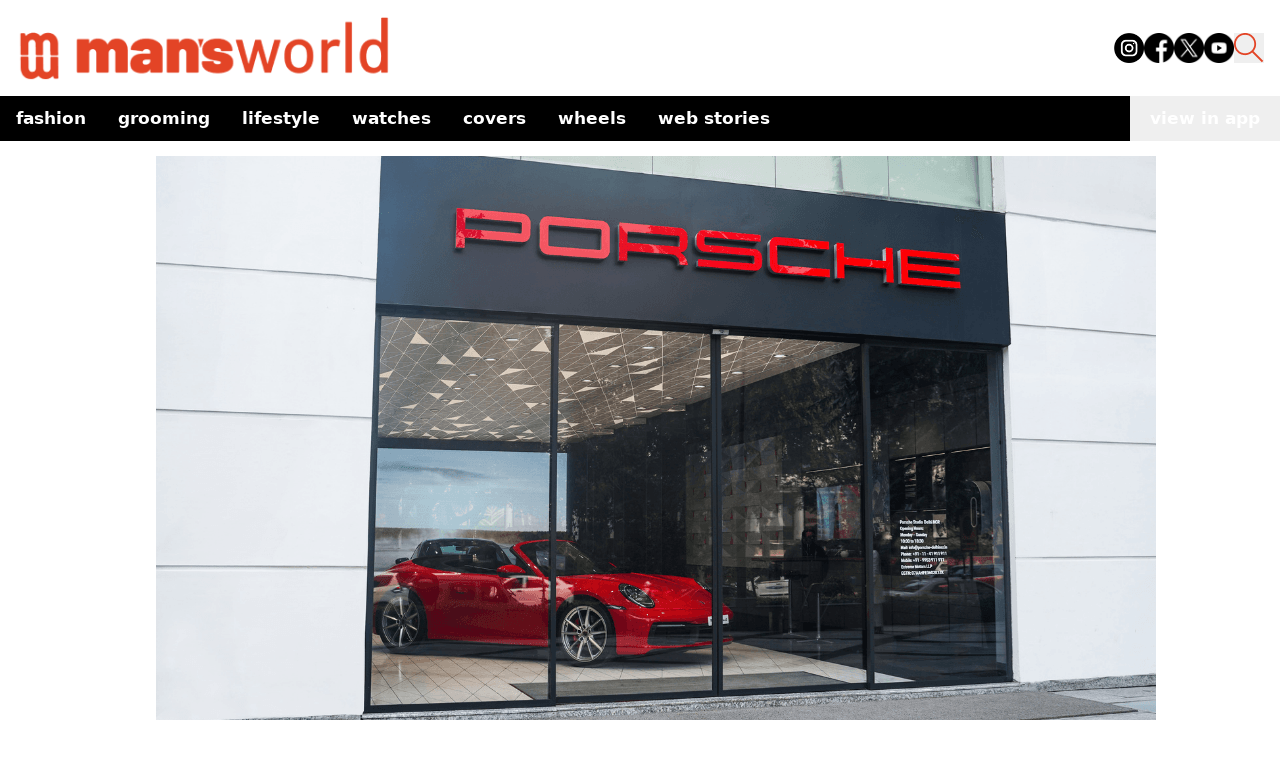

--- FILE ---
content_type: text/html; charset=utf-8
request_url: https://www.google.com/recaptcha/api2/aframe
body_size: 268
content:
<!DOCTYPE HTML><html><head><meta http-equiv="content-type" content="text/html; charset=UTF-8"></head><body><script nonce="bk1E0q1AqhEDxKrDqQENIA">/** Anti-fraud and anti-abuse applications only. See google.com/recaptcha */ try{var clients={'sodar':'https://pagead2.googlesyndication.com/pagead/sodar?'};window.addEventListener("message",function(a){try{if(a.source===window.parent){var b=JSON.parse(a.data);var c=clients[b['id']];if(c){var d=document.createElement('img');d.src=c+b['params']+'&rc='+(localStorage.getItem("rc::a")?sessionStorage.getItem("rc::b"):"");window.document.body.appendChild(d);sessionStorage.setItem("rc::e",parseInt(sessionStorage.getItem("rc::e")||0)+1);localStorage.setItem("rc::h",'1768994335798');}}}catch(b){}});window.parent.postMessage("_grecaptcha_ready", "*");}catch(b){}</script></body></html>